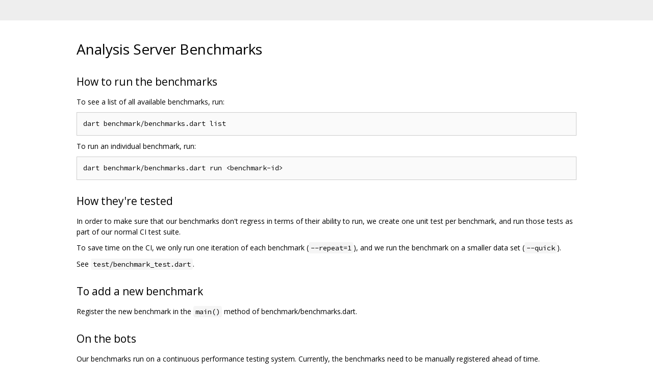

--- FILE ---
content_type: text/html; charset=utf-8
request_url: https://dart.googlesource.com/sdk.git/+/e698500693603374ecc409e158f36c25bff45b12/pkg/analysis_server/benchmark/readme.md
body_size: 903
content:
<!DOCTYPE html><html lang="en"><head><meta charset="utf-8"><meta name="viewport" content="width=device-width, initial-scale=1"><title>Analysis Server Benchmarks</title><link rel="stylesheet" type="text/css" href="/+static/base.css"/><link rel="stylesheet" type="text/css" href="/+static/doc.css"/><link rel="stylesheet" type="text/css" href="/+static/prettify/prettify.css"/><!-- default customHeadTagPart --></head><body class="Site"><header class="Site-header "><div class="Header"><div class="Header-title"></div></div></header><div class="Site-content Site-Content--markdown"><div class="Container"><div class="doc"><h1><a class="h" name="Analysis-Server-Benchmarks" href="#Analysis-Server-Benchmarks"><span></span></a><a class="h" name="analysis-server-benchmarks" href="#analysis-server-benchmarks"><span></span></a>Analysis Server Benchmarks</h1><h2><a class="h" name="How-to-run-the-benchmarks" href="#How-to-run-the-benchmarks"><span></span></a><a class="h" name="how-to-run-the-benchmarks" href="#how-to-run-the-benchmarks"><span></span></a>How to run the benchmarks</h2><p>To see a list of all available benchmarks, run:</p><pre class="code">dart benchmark/benchmarks.dart list
</pre><p>To run an individual benchmark, run:</p><pre class="code">dart benchmark/benchmarks.dart run &lt;benchmark-id&gt;
</pre><h2><a class="h" name="How-they_re-tested" href="#How-they_re-tested"><span></span></a><a class="h" name="how-they_re-tested" href="#how-they_re-tested"><span></span></a>How they&#39;re tested</h2><p>In order to make sure that our benchmarks don&#39;t regress in terms of their ability to run, we create one unit test per benchmark, and run those tests as part of our normal CI test suite.</p><p>To save time on the CI, we only run one iteration of each benchmark (<code class="code">--repeat=1</code>), and we run the benchmark on a smaller data set (<code class="code">--quick</code>).</p><p>See <code class="code">test/benchmark_test.dart</code>.</p><h2><a class="h" name="To-add-a-new-benchmark" href="#To-add-a-new-benchmark"><span></span></a><a class="h" name="to-add-a-new-benchmark" href="#to-add-a-new-benchmark"><span></span></a>To add a new benchmark</h2><p>Register the new benchmark in the <code class="code">main()</code> method of benchmark/benchmarks.dart.</p><h2><a class="h" name="On-the-bots" href="#On-the-bots"><span></span></a><a class="h" name="on-the-bots" href="#on-the-bots"><span></span></a>On the bots</h2><p>Our benchmarks run on a continuous performance testing system. Currently, the benchmarks need to be manually registered ahead of time.</p></div></div></div><!-- default customFooter --><footer class="Site-footer"><div class="Footer"><span class="Footer-poweredBy">Powered by <a href="https://gerrit.googlesource.com/gitiles/">Gitiles</a>| <a href="https://policies.google.com/privacy">Privacy</a>| <a href="https://policies.google.com/terms">Terms</a></span><div class="Footer-links"><a class="Footer-link" href="/sdk.git/+show/e698500693603374ecc409e158f36c25bff45b12/pkg/analysis_server/benchmark/readme.md">source</a><a class="Footer-link" href="/sdk.git/+log/e698500693603374ecc409e158f36c25bff45b12/pkg/analysis_server/benchmark/readme.md">log</a><a class="Footer-link" href="/sdk.git/+blame/e698500693603374ecc409e158f36c25bff45b12/pkg/analysis_server/benchmark/readme.md">blame</a></div></div></footer></body></html>